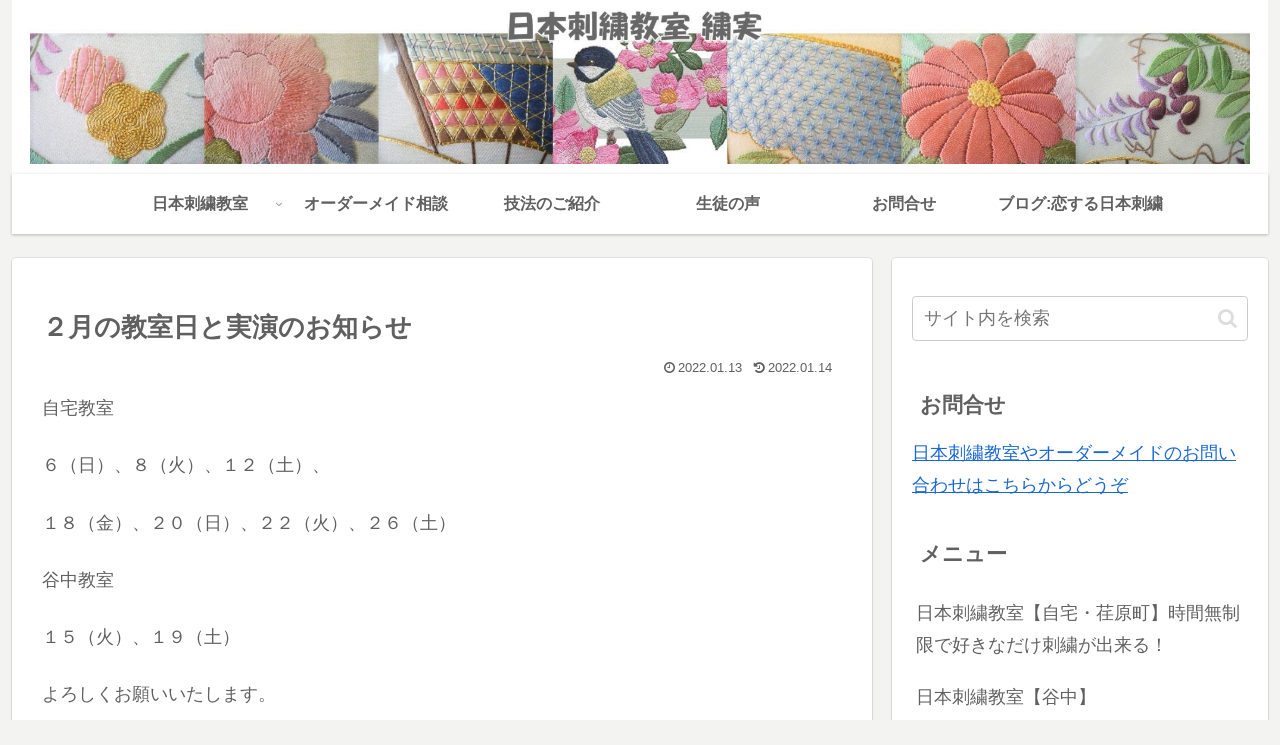

--- FILE ---
content_type: text/html; charset=utf-8
request_url: https://www.google.com/recaptcha/api2/aframe
body_size: 268
content:
<!DOCTYPE HTML><html><head><meta http-equiv="content-type" content="text/html; charset=UTF-8"></head><body><script nonce="G9QzFEqoQpVQjIUENttymw">/** Anti-fraud and anti-abuse applications only. See google.com/recaptcha */ try{var clients={'sodar':'https://pagead2.googlesyndication.com/pagead/sodar?'};window.addEventListener("message",function(a){try{if(a.source===window.parent){var b=JSON.parse(a.data);var c=clients[b['id']];if(c){var d=document.createElement('img');d.src=c+b['params']+'&rc='+(localStorage.getItem("rc::a")?sessionStorage.getItem("rc::b"):"");window.document.body.appendChild(d);sessionStorage.setItem("rc::e",parseInt(sessionStorage.getItem("rc::e")||0)+1);localStorage.setItem("rc::h",'1769033837378');}}}catch(b){}});window.parent.postMessage("_grecaptcha_ready", "*");}catch(b){}</script></body></html>